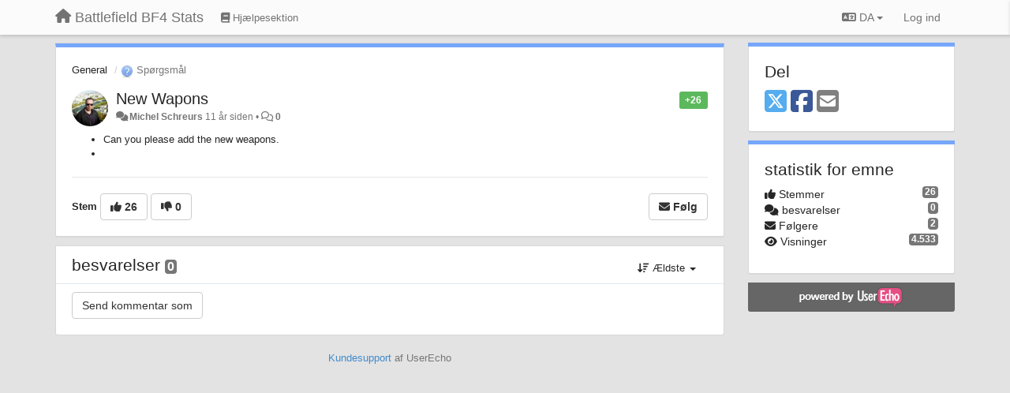

--- FILE ---
content_type: text/html; charset=utf-8
request_url: https://bf4stats.userecho.com/communities/1/topics/167-new-wapons?lang=da
body_size: 11245
content:
<!DOCTYPE html>
<html lang="da" dir="ltr">
  <head>
    <meta charset="utf-8">
    <meta http-equiv="X-UA-Compatible" content="IE=edge">

    
    <meta name="viewport" content="width=device-width, initial-scale=1.0" />    

    <meta name="description" content="
  Can you please add the new weapons.
">
    <meta name="author" content="">
    <meta name="apple-mobile-web-app-capable" content="yes">

    <title>
  New Wapons / General / Battlefield BF4 Stats
</title>
    
  
  <meta name="title" content="New Wapons / General / Battlefield BF4 Stats" />
  


    
    <link rel="canonical" href="https://bf4stats.userecho.com/communities/1/topics/167-new-wapons"/>
    

    

    
    <link rel="apple-touch-icon" href="https://userecho.com/s/assets/img/new/ios-icon-152.png">
    

    


<script>
var initqueue = [];
var interface_mode = '';
var _uls_ls=(new Date()).getTime();
if (typeof __subfolder == 'undefined') var __subfolder='';

var _ue_globals=[];
_ue_globals['is_staff'] = false;
_ue_globals['lang_code'] = 'da';
_ue_globals['lang_direction'] = 'ltr';
_ue_globals['datepicker_lang_code'] = 'da';
_ue_globals['max_image_upload_size'] = 5242880;
_ue_globals['max_file_upload_size'] = 20971520;



_ue_globals['redactor_file_upload'] = false;

_ue_globals['redactor_ueactions'] = false;
_ue_globals['redactor_ue_ai'] = false;





function _checkYT(img){
	if(img.naturalHeight <= 90){
		var path = img.src;
		var altpath = path.replace('/maxresdefault.webp','/hqdefault.jpg').replace('/vi_webp/','/vi/');
		if (altpath != path){
			img.src = altpath;
		}
	}
}
</script>





    
    
    

    
    

    <link rel="stylesheet" href="/s/compress/css/output.ae92dd5887c7.css" type="text/css">

    

    <!-- HTML5 shim and Respond.js IE8 support of HTML5 elements and media queries -->
    <!--[if lt IE 9]>
      <script src="https://oss.maxcdn.com/libs/html5shiv/3.7.0/html5shiv.js"></script>
      <script src="https://oss.maxcdn.com/libs/respond.js/1.4.2/respond.min.js"></script>
    <![endif]-->

    



<style>

body {




}

/* Dashboard background color */


body {background-color: #E3E3E3;}

.module.module-topiclist .module-body {
  background-color: #E3E3E3;
}

/* Modules background color */
.panel {
background-color: #ffffff;
}

.ue_project_item {
background-color: #ffffff;
}

.module .module-body {
background-color: #ffffff;
}

.ue-content {
background-color: #ffffff;
}

.modal-content {
background-color: #ffffff;
}

.module-nav {
background-color: #ffffff;
}

.module-search .results-pane, .result-info {
background-color: #ffffff;
}

.module-topiclist .topic-item {
    background-color: #ffffff;
}

.module-topiclist .top-section {
    background-color: #ffffff;
    }

.module-topiclist .bottom-section {
    background-color: #ffffff;
    }

.navbar-nav .open .dropdown-menu {
    background-color: #ffffff;
}

.popover-title {
background-color: #f5f5f5;
}

.module-topiclist .tabbed ul.nav-pills, .module-topiclist .tabbed ul#tabs li.active a{
    background-color: #ffffff;
    color:#262626;
}


.dropdown-menu>li>a:hover, .btn-canned-response-dropdown .dropdown-menu>li>div.topic-item:hover {
 background-color: #ffffff;
}

/* Modules border color */

.panel-default {
border-color: #d8d8d8;
}

.ue-content table td {
border-color: #d8d8d8;
}

.ue-content table thead td {
    border-bottom: 3px solid #d8d8d8 !important;
}

.ue-content a.i_item_file:before{
    color: rgba(38,38,38,0.5) !important;
}

.module .module-body {
	border-color: #d8d8d8
}

.module {
    border-color: #d8d8d8
}

.form-control {
	border-color: #d8d8d8
}

.redactor-layer {
border-color: #d8d8d8
}

.admin-post-features {
border-bottom: 1px solid #d8d8d8;
}

.modal-header {
border-bottom: 1px solid #d8d8d8;
}

.modal-footer {
border-top: 1px solid #d8d8d8;
}

/*
.topic-solution {
border-color: #d8d8d8;
}
*/

/* Modules lighter color */



.bs-callout-info {
background-color: #f5f5f5;
}


.module-team h3 {
border-bottom: solid 1px #f5f5f5;
}

.comment-private {
background-color: #f5f5f5;
}

.comment-private .ue-content {
background-color: #f5f5f5;
}


.popover-content {
background-color: #ffffff;
}

.ue_project_item > div:first-child {
background-color: #f5f5f5;
}


.table-striped>tbody>tr:nth-child(odd)>td, .table-striped>tbody>tr:nth-child(odd)>th {
background-color: #f5f5f5;
}

.module .module-body .well {
background-color: #f5f5f5;
border-color:#d8d8d8;
}

.pagination>li>a, .pagination>li>span {
background-color: #f5f5f5;
border-color:#d8d8d8;
color:#262626;
}

.nav>li>a:hover, .nav>li>a:focus {
background-color: #f5f5f5;
}

.dropdown-menu {
background-color: #f5f5f5;
}

.dropdown-menu>li>a, .dropdown-menu>li>a:hover {
color:#262626;
}

.nav .open>a, .nav .open>a:hover, .nav .open>a:focus {
background-color: #f5f5f5;
}

.form-control {
background-color: #f5f5f5;
}

.form-control[disabled], .form-control[readonly], fieldset[disabled] .form-control{
background-color: #f5f5f5;
}

.editor-simulator {
  background: #f5f5f5;
  border: 1px solid #d8d8d8;
}

.redactor-layer {
    background-color: #f5f5f5;
}

/*
.redactor-box.redactor-styles-on {
  background-color: #ffffff;
}
*/
/*
body .redactor-box .ue-editor {
  background-color: #ffffff;
}*/
/*
.topic-solution {
background-color: #f5f5f5;
}
*/

/* Badge color */
.badge {
background-color: #
}

/* Font color */
.module-team .staff .username a {
    color:#262626;
}

.module-team .item-username a {
    color:#262626;
}

.ue_project_stats {
    color:#262626;
}


body, .module a,.widget .close  {
	color:#262626;
}

.user-mini-profile a {
    color:#262626;
}


.redactor-dropdown a {
    color: black;
}

.topic-header, .topic-item .topic-header a{
    color:#262626;
}


.form-control, .close {
    color:#262626;
}

.module-topiclist .topic-item:hover {
border-left: solid 4px rgba(38,38,38,0.5);
border-right: solid 4px rgba(38,38,38,0.5);
}


.comment-item:hover {
/*border-left: solid 4px rgba(38,38,38,0.5);
border-right: solid 4px rgba(38,38,38,0.5);
*/

background-color: rgba(245,245,245,0.8);
}

.frontend .navbar-fixed-top .dropdown-menu a {
    color:#262626;
}

/* Light font color */
.module-team .staff .title {
color: #7A7A7A;
}

.module-team .item-rating {
color: #7A7A7A;
}

/* Links color */
a {
color: #428bca;
}

.ue-content a {
color: #428bca;
}
.ue-content blockquote{
color:#262626;
}
.ue-content pre {
color:#262626;
background-color: #f5f5f5;
border-color: #d8d8d8;
word-break: keep-all;
}

.module-stats-topics h4 {
color: #428bca;
}

/* Navigation bar background color */
.frontend .navbar-fixed-top {
background-color: #fbfbfb;
}

.frontend .navbar-fixed-top .btn-default {
background-color: #fbfbfb;
}

.frontend .navbar {
border-color:#7F7F7F;
}

.frontend .navbar .nav>li>a:hover, .nav>li>a:focus {
background-color: #fbfbfb;
}

.frontend .navbar-fixed-top .nav .open>a,.frontend .navbar-fixed-top .nav .open>a:hover,.frontend .navbar-fixed-top .nav .open>a:focus {
background-color: #fbfbfb;
}

/* Navigation bar text color */
.frontend .navbar-fixed-top a, .frontend .navbar .nav > li > a {
color: #737373;
}

/* input group addons */
.input-group-addon {
background-color: #f5f5f5;
color: #262626;
border-color: #d8d8d8;
}

/*
.powered-by-ue-visibility .module-body {
background-color: #f5f5f5;
}
*/

.module-topiclist .topic-item.new-for-user,
.module-topiclist .topic-item.new-for-user .ue-content {
    background-color: #F2F5A9;
}




.module-categories ul > li.selected, .module-forums ul > li.selected, .module-user-profile-menu ul > li.selected{
background-color: rgba(245,245,245,0.8);
}














.powered-by-ue-visibility,
body .module.powered-by-ue-visibility,
body .module.powered-by-ue-visibility .module-body,
body .module.powered-by-ue-visibility .module-body a,
body .module.powered-by-ue-visibility .module-body a img{
    display: block !important;
    visibility: visible !important;
}
body .module.powered-by-ue-visibility .module-body a img{
    margin:auto;
}



</style>


    <link rel="shortcut icon" href="/s/images/favicon.ico" />



    
  </head>

<body class="frontend theme-default 
  dashboard layout-right-sidebar view-topic
" 
  data-forum-id='1'
>







    <div class="navbar navbar-fixed-top" role="navigation">
      <div class="container">

        


        <div class="navbar-header">
          <a class="navbar-brand" href="/"><i class="fas fa-home"></i><span class="hidden-sm placeholder"> Battlefield BF4 Stats</span></a>
        </div>

        <div class="collapse2 navbar-collapse2">
          <ul class="nav navbar-nav hidden-xs">
            
              
              
              
              
              
            

            
              
              
                
                <li class="navbar-kb-forums"><a href="/knowledge-bases/2-knowledge-base"><i class="fas fa-book"></i><span class="hidden-xs"> Hjælpesektion</span></a></li>
                
              
            

            
          </ul>


        
        <button type="button" class="btn btn-default pull-right nav-button visible-xs offcanvas-toggle" data-toggle="offcanvas" aria-label="Menu"><i class="fas fa-bars"></i></button>
        
        
        <ul class="nav nav-right hidden-xs">
          



  
  <li class="dropdown light only-icon language-selector">
    <a class="dropdown-toggle btn btn-default" data-toggle="dropdown" href="#">
      <i class="fas fa-language hidden-xs"></i> DA <b class="caret"></b>
    </a>
    <ul class="dropdown-menu pull-right">
      
        <li dir="ltr" onclick="$(this).find('a').click();"><a href="/communities/1/topics/167-new-wapons?lang=en">English (EN)</a></li>
      
        <li dir="ltr" onclick="$(this).find('a').click();"><a href="/communities/1/topics/167-new-wapons?lang=ru">Русский (RU)</a></li>
      
        <li dir="ltr" onclick="$(this).find('a').click();"><a href="/communities/1/topics/167-new-wapons?lang=es">Español (ES)</a></li>
      
        <li dir="ltr" onclick="$(this).find('a').click();"><a href="/communities/1/topics/167-new-wapons?lang=fr">Français (FR)</a></li>
      
        <li dir="ltr" onclick="$(this).find('a').click();"><a href="/communities/1/topics/167-new-wapons?lang=de">Deutsch (DE)</a></li>
      
        <li dir="ltr" onclick="$(this).find('a').click();"><a href="/communities/1/topics/167-new-wapons?lang=nl">Nederlands (NL)</a></li>
      
        <li dir="ltr" onclick="$(this).find('a').click();"><a href="/communities/1/topics/167-new-wapons?lang=is">Íslenska (IS)</a></li>
      
        <li dir="ltr" onclick="$(this).find('a').click();"><a href="/communities/1/topics/167-new-wapons?lang=et">Eesti (ET)</a></li>
      
        <li dir="ltr" onclick="$(this).find('a').click();"><a href="/communities/1/topics/167-new-wapons?lang=kk">Қазақша (KK)</a></li>
      
        <li dir="ltr" onclick="$(this).find('a').click();"><a href="/communities/1/topics/167-new-wapons?lang=uk">‪Українська‬ (UK)</a></li>
      
        <li dir="ltr" onclick="$(this).find('a').click();"><a href="/communities/1/topics/167-new-wapons?lang=da">Dansk (DA)</a></li>
      
        <li dir="ltr" onclick="$(this).find('a').click();"><a href="/communities/1/topics/167-new-wapons?lang=ca">Català (CA)</a></li>
      
        <li dir="ltr" onclick="$(this).find('a').click();"><a href="/communities/1/topics/167-new-wapons?lang=pl">Polski (PL)</a></li>
      
    </ul>
  </li>




  
    <li class="link-signin"><a href="#" class="btn btn-default" onclick="showSigninPanel();return false;" aria-label="Log ind"><span class="visible-xs visible-sm"><i style="padding-left: 3px;padding-right: 3px;" class="fas fa-sign-in-alt"></i></span><span class="hidden-xs hidden-sm">Log ind</span></a></li>
  




<script>
function extractFullDomain(url){
	var location_array = url.split('/');
	var domain = "";
	for (i = 0; i < 3; i++) { 
    	domain += location_array[i];
    	if (i < 2) {
    		domain += "/";
    	}
	}
	return domain;
}
function showSigninPanel(locResult){
	
		params='';if (locResult) params = '?local_result='+escape(locResult);
		
		ue_modal({'src':'/dialog/signin/'+params, 'max-width':'500px', callback: function () {ueTriggerEvent(window, 'uesigninpopuploaded');}});
	
}



</script>


         </ul>
         


        </div><!-- /.nav-collapse -->


      </div><!-- /.container -->
    </div><!-- /.navbar -->

<div class="navbar-offcanvas">
<button class="btn btn-default back-button" data-toggle="offcanvas" aria-label="Menu"><i class="fas fa-chevron-right"></i></button>

<ul class="nav user-menu">
  



  
  <li class="dropdown light only-icon language-selector">
    <a class="dropdown-toggle btn btn-default" data-toggle="dropdown" href="#">
      <i class="fas fa-language hidden-xs"></i> DA <b class="caret"></b>
    </a>
    <ul class="dropdown-menu pull-right">
      
        <li dir="ltr" onclick="$(this).find('a').click();"><a href="/communities/1/topics/167-new-wapons?lang=en">English (EN)</a></li>
      
        <li dir="ltr" onclick="$(this).find('a').click();"><a href="/communities/1/topics/167-new-wapons?lang=ru">Русский (RU)</a></li>
      
        <li dir="ltr" onclick="$(this).find('a').click();"><a href="/communities/1/topics/167-new-wapons?lang=es">Español (ES)</a></li>
      
        <li dir="ltr" onclick="$(this).find('a').click();"><a href="/communities/1/topics/167-new-wapons?lang=fr">Français (FR)</a></li>
      
        <li dir="ltr" onclick="$(this).find('a').click();"><a href="/communities/1/topics/167-new-wapons?lang=de">Deutsch (DE)</a></li>
      
        <li dir="ltr" onclick="$(this).find('a').click();"><a href="/communities/1/topics/167-new-wapons?lang=nl">Nederlands (NL)</a></li>
      
        <li dir="ltr" onclick="$(this).find('a').click();"><a href="/communities/1/topics/167-new-wapons?lang=is">Íslenska (IS)</a></li>
      
        <li dir="ltr" onclick="$(this).find('a').click();"><a href="/communities/1/topics/167-new-wapons?lang=et">Eesti (ET)</a></li>
      
        <li dir="ltr" onclick="$(this).find('a').click();"><a href="/communities/1/topics/167-new-wapons?lang=kk">Қазақша (KK)</a></li>
      
        <li dir="ltr" onclick="$(this).find('a').click();"><a href="/communities/1/topics/167-new-wapons?lang=uk">‪Українська‬ (UK)</a></li>
      
        <li dir="ltr" onclick="$(this).find('a').click();"><a href="/communities/1/topics/167-new-wapons?lang=da">Dansk (DA)</a></li>
      
        <li dir="ltr" onclick="$(this).find('a').click();"><a href="/communities/1/topics/167-new-wapons?lang=ca">Català (CA)</a></li>
      
        <li dir="ltr" onclick="$(this).find('a').click();"><a href="/communities/1/topics/167-new-wapons?lang=pl">Polski (PL)</a></li>
      
    </ul>
  </li>




  
    <li class="link-signin"><a href="#" class="btn btn-default" onclick="showSigninPanel();return false;" aria-label="Log ind"><span class="visible-xs visible-sm"><i style="padding-left: 3px;padding-right: 3px;" class="fas fa-sign-in-alt"></i></span><span class="hidden-xs hidden-sm">Log ind</span></a></li>
  




<script>
function extractFullDomain(url){
	var location_array = url.split('/');
	var domain = "";
	for (i = 0; i < 3; i++) { 
    	domain += location_array[i];
    	if (i < 2) {
    		domain += "/";
    	}
	}
	return domain;
}
function showSigninPanel(locResult){
	
		params='';if (locResult) params = '?local_result='+escape(locResult);
		
		ue_modal({'src':'/dialog/signin/'+params, 'max-width':'500px', callback: function () {ueTriggerEvent(window, 'uesigninpopuploaded');}});
	
}



</script>


</ul>

</div>





<div id="wrap">

    <div class="container">
      

      
      <div id="content-wrapper" class="row row-offcanvas row-offcanvas-right">




        <!-- main -->
        <div class="main-content col-xs-12 col-sm-8 col-md-9">
          <div class="row">
            
  
    


   <div id="module_1" class="module module-topic" >
       	




<div class="topic-container">








<!-- Topic item -->
<div id="topic-167" data-topic-mode="full" data-topic-id="167" data-forum-id="1" class="topic-item topic-item-full">

<div class="module-body">



<ol class="breadcrumb" style="margin-bottom:0px;">

  <li><a href="/communities/1-general">General</a></li>

  <li class="active"><span class="topic-type-image" title="Spørgsmål">

	
		
		
		
			<img src="/s/cache/3a/5d/3a5da5cdb77088f098b9fac23f7685f4.png" width="16" height="16" alt="" style="width:16px;height:16px;"/>
		
		
	

Spørgsmål</span></li>
</ol>





<div class="topic-avatar">
<img class="avatar ajax-popover clickable" onclick="window.open('/users/200-michel-schreurs/topics/')" style="height:46px;width:46px;background-color:#FFFFFF;" src="/s/cache/e6/95/e6954264e763c46ab44536cc7d2faf7a.png" data-popover-class="mini-profile" data-popover-object-id="200" data-popover-url="/dialog/user/200/mini-profile/" alt=""/>

</div>







<div class="topic-votes pull-right">
        <span  data-toggle="tooltip" title="26 stemmer"  class="label label-success">+26</span>
</div>








    
    
    <div class="topic-status topic-status-1">
        
        
        <span class="label label-sm" style="background-color:#999999"></span>
        
        
    </div>
    
    
    

    


    <ul class="topic-actions" data-topic-id="167">
        
            
        
    </ul>
    

    

    


    
    
    <h1 class="topic-header"><a href='/communities/1/topics/167-new-wapons' target='_self'>New Wapons</a></h1>
    
    
    


    
    <div class="topic-details">
        <i class="fa-fw fas fa-comments icon-source" title="via Forum" data-html="true" rel="tooltip"></i><a class="ajax-popover" href="/users/200-michel-schreurs/topics/" data-popover-class="mini-profile" data-popover-object-id="200" data-popover-url="/dialog/user/200/mini-profile/">Michel Schreurs</a> <span class="date-created" data-toggle="tooltip" title="22. juni 2015 05:48">11 år siden</span>


        
        •
        
            
        

        <span class="topic-comment-count">
            <i class="far fa-comments"></i> <a href='/communities/1/topics/167-new-wapons' target='_self'>0</a>
        </span>

        <span id="fb167performer"></span>

        

        

    </div>
    


    


    
	<div class="topic-text ue-content"><div><ul><li>Can you please add the new weapons.</li><li></li></ul></div><div class="gradientback"></div></div>

	

	

    

    

	


	

	<!-- voting & follow -->
	
    


  <!-- voting & follow -->
  <div class="actions-bar">
  <div style="display:none"><input type="hidden" name="csrfmiddlewaretoken" value="7iGg4vaSLYn8M5O7KYxYAdwIiIXhuufOIIVpKktyTMFcQsz72NPONmNmLdmDEQ5N"></div>
  
    <span class="vote-text hidden-xs">Stem</span>

    

      

        <button data-action="vote" data-toggle="tooltip" title="Stem for idé" data-vote-value="1" data-loading-text="<i class='fas fa-sync fa-spin'></i>" class="btn btn-default"><i class="fas fa-thumbs-up"></i> <span>26</span></button>

      

    
      

        <button data-action="vote" data-toggle="tooltip" title="Stem imod idé" data-vote-value="-1" data-loading-text="<i class='fas fa-sync fa-spin'></i>" class="btn btn-default"><i class="fas fa-thumbs-down"></i> <span>0</span></button>
      
          
    
    
    
    <button data-action="vote" data-toggle="tooltip" title="Fjern din stemme fra dette emne" data-loading-text="<i class='fas fa-sync fa-spin'></i>" class="btn btn-default" style="font-weight:normal;display:none" data-vote-value="0">Fortryd</button>

    
  
  


  <button  class="btn btn-default pull-right btn-follow" data-toggle="tooltip" data-follow-text="Følg" data-following-text="Følger" title="Du vil blive opdateret over email, når der sker noget nyt." data-loading-text="<i class='fas fa-sync fa-spin'></i>" data-object-type="topic" data-object-id="167" data-action="follow"><i class="fas fa-envelope"></i> <span>Følg</span></button>

  </div>
    


    <!-- voting for kb -->
    
    

    
    

    
    

    
    

    </div>


    
    
    

    
    
    
    
    
    

</div>


</div>


   </div>





<!-- comments -->
	<div class="module module-comments">
        <div class="module-body">

    <ul class="nav nav-pills">
    <li>

	<div class="text-21">

    
        
        besvarelser <span class="label label-default" style="padding: 0px 3px 1px 3px;" id="count">0</span>
        

        
    

    </div>

    </li>

    <li id="dropdown-sort" class="dropdown pull-right" data-toggle="tooltip" title="" data-original-title="Vælg hvordan kommentarer skal sorteres">
    <a role="button" id="sort-combo-link" direction="up" class="dropdown-toggle" data-toggle="dropdown">

    <i class="fas fa-sort-amount-down"></i>
    Ældste <b class="caret"></b></a>
    <ul class="dropdown-menu pull-right">
        <li data-action='reply-change-order' data-direction='down'><a href="#">Nyeste</a></li>
        <li data-action='reply-change-order' data-direction='up'><a href="#">Ældste</a></li>
    </ul>
    </li>

    </ul>


	



		

		<div class="comments-list" data-comments-order="up" data-topic-id="167">
			
		</div>

		

		

		<!-- comment template -->
		<div id="comment-template" data-topic-id="167" class="comment-item" style="display:none">

			
				
				<div><input data-action="signin-comment" type="submit" class="btn btn-default" value="Send kommentar som"/></div>
				
			
		</div>
		<!-- end comment template -->

		</div>
	</div>






<script>
_comment_edit_url_='/comments/edit/';
_comment_post_url_='/comments/post/';
_return_path_='/communities/1-general';
initqueue.push(function() {
	//console.log('init c');
	setupImageZoom($('.module-topic .ue-content img'));
	setupImageZoom($('.module-comments .ue-content img'));

	newComment();

	// Comment form activationif needed
	

	
	// check if url has hashtag - check if it's comment and exists. otherwise try to preload.
	var hashtag = window.location.hash;
	if (hashtag && hashtag.substring(1,9) == 'comment-' && $('.comments-list .comment-item#'+hashtag.substring(1)).length == 0 && $('.module-comments [data-action="show-more-comments"]').length > 0){
		// will change the link 'show more' to load all and navigate to specific comment if exists
		show_more_data = $('.module-comments [data-action="show-more-comments"]');
		show_more_data.attr('data-load-all','true');
		show_more_data.attr('data-navigate-to-comment',hashtag);
		show_more_data.click();
	}
	

    ueApplySubfolder2Captcha();
});

</script>


  


          
          


          </div>

          
          <div class="row powered-by-ue-visibility">
            <div class="col-xs-12" style="text-align:center;">
              <p class="text-muted" style="margin-top: 10px;"><a href="https://userecho.com?pcode=pwbue_label_bf4stats&amp;utm_source=pblv5&amp;utm_medium=cportal&amp;utm_campaign=pbue" target="<code>_blank">Kundesupport</a> af UserEcho</p>
            </div>
          </div>
          

        </div>
        <!-- /main -->



        <!-- right sidebar -->
        <div class="col-xs-8 col-sm-4 col-md-3 sidebar-offcanvas" id="sidebar" role="navigation">

          <div class="row">
            
  
    
      




   <div id="module_21" class="module module-image hidden" >
       	
        <div class="module-body">
       	
	


       	</div>
        
   </div>












    <div class="module module-share">
        <div class="module-body">
            <h3>Del</h3>

            <div class="share-buttons">
                    
                    <a id="share-twitter" href="#" aria-label="X (Twitter)"><i class="fab fa-2x fa-square-x-twitter" style="color: #55acee;"></i></a>
                    <a id="share-facebook" href="#" aria-label="Facebook"><i class="fab fa-2x fa-square-facebook" style="color: #3B5998;"></i></a>
                    
                    <a id="share-email" href="#" aria-label="Email"><i class="fa fa-2x fa-square-envelope"></i></a>
            </div>

        </div>
    </div>




    <div class="module module-stats module-links">
        <div class="module-body">
        
            <h3>statistik for emne</h3>
            <ul>
                <li>
                    <span class="badge pull-right">26</span>
                    <i class="fas fa-thumbs-up"></i> Stemmer
                </li>
                <li>
                    <span class="badge pull-right">0</span>
                    <i class="fas fa-comments"></i> besvarelser
                </li>
                <li>
                    <span class="badge pull-right">2</span>
                    <i class="fas fa-envelope"></i> Følgere
                </li>
                <li>
                    <span class="badge pull-right">4.533</span>
                    <i class="fas fa-eye"></i> Visninger
                </li>
            </ul>
        
        </div>
    </div>


<script>
initqueue.push(function() {
    url=document.location;

    //email
    $('#share-email').on('click',function() {
        location.href="mailto:?subject=New Wapons&body="+url
    });


    //twitter
    $('#share-twitter').on('click',function() {
        twitter_share_url="https://x.com/share?text=New Wapons&url="+url;
        popupwindow(twitter_share_url, "X (Twitter) share",550,420);
    });

    //facebook
    $('#share-facebook').on('click',function() {
        facebook_share_url="https://www.facebook.com/share.php?u="+ url;
        popupwindow(facebook_share_url, "Facebook share",550,420);
    });

    



});
</script>


    
  


            
            
            <div class="module powered-by-ue-visibility">
              <div class="module-body" style="text-align:center;padding:5px;background-color: #666666;">
                <a href="https://userecho.com?pcode=pwbue_label_bf4stats&amp;utm_source=pblv4&amp;utm_medium=cportal&amp;utm_campaign=pbue" target="_blank">
                  <img style="" alt="Powered by UserEcho" src="https://userecho.com/s/img/poweredby_ue.png">
                </a>
              </div>
            </div>
            
          </div>
        <!-- /sidebar -->
        </div><!--/span-->



    <div class="col-xs-12">
    <div class="row bottom-modules">

    
  
    
  


    </div>
    </div>


    </div><!--/row-->



    
    </div><!--/.container-->
    <div class="backdrop"></div>
    </div>




    <!-- Placeholder for modals -->
    <div id="popup_container" class="ue_modal"><div id="default_popup"></div></div>

    <!-- Bootstrap core JavaScript
    ================================================== -->
    <!-- Placed at the end of the document so the pages load faster -->
    <script src="/s/libs/jquery/3.6.0/jquery.min.js"></script>


<input type="hidden" name="csrfmiddlewaretoken" value="OJhpIDFMdMqMuSOBFvq4DcQLMMuPR5kIp9wyosYslAIQyfzBXkIUQl7pfhTb1raH">
<script>
if (typeof __m_settings == 'undefined') var __m_settings=[];
</script>




<!-- JSI18N START -->
<script>
'use strict';
{
  const globals = this;
  const django = globals.django || (globals.django = {});

  
  django.pluralidx = function(n) {
    const v = (n != 1);
    if (typeof v === 'boolean') {
      return v ? 1 : 0;
    } else {
      return v;
    }
  };
  

  /* gettext library */

  django.catalog = django.catalog || {};
  
  const newcatalog = {
    "%(sel)s of %(cnt)s selected": [
      "%(sel)s af %(cnt)s valgt",
      "%(sel)s af %(cnt)s valgt"
    ],
    "%s selected option not visible": [
      "%s valgt mulighed ikke vist",
      "%s valgte muligheder ikke vist"
    ],
    "6 a.m.": "Klokken 6",
    "6 p.m.": "Klokken 18",
    "Accept if you want to remove these marks": "Accepter, hvis du vil slette markeringerne.",
    "Additional options": "Ydereligere valgmuligheder",
    "Alert": "Advarsel",
    "April": "April",
    "Are you sure you want to close the chat with this user?": "Er du sikker p\u00e5 du \u00f8nsker at lukke chat-med denne bruger?",
    "Are you sure you want to delete this object?": "Bekr\u00e6ft at du vil slette dette.",
    "Are you sure you want to do this?": "Er du sikker p\u00e5 du \u00f8nsker at g\u00f8re dette?",
    "August": "August",
    "Available %s": "Tilg\u00e6ngelige %s",
    "Cancel": "Annuller",
    "Choose": "V\u00e6lg",
    "Choose a Date": "V\u00e6lg en Dato",
    "Choose a Time": "V\u00e6lg et Tidspunkt",
    "Choose a time": "V\u00e6lg et tidspunkt",
    "Choose all": "V\u00e6lg alle",
    "Chosen %s": "Valgte %s",
    "Click to choose all %s at once.": "Klik for at v\u00e6lge alle %s med det samme.",
    "Click to remove all chosen %s at once.": "Klik for at fjerne alle valgte %s med det samme.",
    "Close": "Luk",
    "Confirm": "Bekr\u00e6ft",
    "December": "December",
    "Duplicate": "Dublet",
    "February": "Februar",
    "Filter": "Filtr\u00e9r",
    "Friday": "fredag",
    "Height, px": "H\u00f8jde, px",
    "Hide": "Skjul",
    "Inappropriate": "Upassende",
    "Information how to reset your password has been sent to your email.": "Vi har sendt dig email til at nulstille dit kodeord.",
    "Input your email": "Indtast din e-mail",
    "January": "Januar",
    "July": "Juli",
    "June": "Juni",
    "Keep aspect ratio": "Behold st\u00f8rrelsesforhold",
    "Knowledge base": "Hj\u00e6lpesektion",
    "March": "Marts",
    "May": "Maj",
    "Midnight": "Midnat",
    "Monday": "mandag",
    "No": "Nej",
    "No element selected": "Ingen elementer er valgt",
    "Noon": "Middag",
    "Note: You are %s hour ahead of server time.": [
      "Obs: Du er %s time forud i forhold til servertiden.",
      "Obs: Du er %s timer forud i forhold til servertiden."
    ],
    "Note: You are %s hour behind server time.": [
      "Obs: Du er %s time bagud i forhold til servertiden.",
      "Obs: Du er %s timer bagud i forhold til servertiden."
    ],
    "November": "November",
    "Now": "Nu",
    "October": "Oktober",
    "Regular topics": "Almindelige emner",
    "Remove": "Fjern",
    "Remove all": "Fjern alle",
    "Saturday": "l\u00f8rdag",
    "Save": "Gem",
    "September": "September",
    "Set tag Class": "Angiv tag class",
    "Set tag ID": "Angiv tag ID",
    "Show": "Vis",
    "Show more": "Se mere",
    "Spam": "Spam",
    "Sunday": "s\u00f8ndag",
    "The comment has been deleted": "Kommentar blev slettet",
    "This is the list of available %s. You may choose some by selecting them in the box below and then clicking the \"Choose\" arrow between the two boxes.": "Dette er listen over tilg\u00e6ngelige %s. Du kan v\u00e6lge dem enkeltvis ved at markere dem i kassen nedenfor og derefter klikke p\u00e5 \"V\u00e6lg\"-pilen mellem de to kasser.",
    "This is the list of chosen %s. You may remove some by selecting them in the box below and then clicking the \"Remove\" arrow between the two boxes.": "Dette er listen over valgte %s. Du kan fjerne dem enkeltvis ved at markere dem i kassen nedenfor og derefter klikke p\u00e5 \"Fjern\"-pilen mellem de to kasser.",
    "This object has been marked by users because you have selected users moderation": "Dette objekt er blevet markeret af brugerne, fordi du har valgt brugere moderation",
    "Thursday": "torsdag",
    "Today": "I dag",
    "Tomorrow": "I morgen",
    "Topic marked as draft": "Emnet er markeret som en kladde",
    "Topic published": "Emnet er offentliggjort",
    "Tuesday": "tirsdag",
    "Type into this box to filter down the list of available %s.": "Skriv i dette felt for at filtrere listen af tilg\u00e6ngelige %s.",
    "Type into this box to filter down the list of selected %s.": "Skriv i dette felt for at filtrere listen af valgte %s.",
    "User has been invited": "Brugeren blev inviteret",
    "Value": "V\u00e6rdi",
    "We've sent confirmation letter. Check your email.": "Vi sendt en aktiverings e-mail. Tjek din e-mail.",
    "Wednesday": "onsdag",
    "Width, px": "Bredde, px",
    "Would you like to reset password for your account?": "Vil du nulstille dit kodeord?",
    "Yes": "Ja",
    "Yesterday": "I g\u00e5r",
    "You have selected an action, and you haven\u2019t made any changes on individual fields. You\u2019re probably looking for the Go button rather than the Save button.": "Du har valgt en handling, og du har ikke udf\u00f8rt nogen \u00e6ndringer p\u00e5 felter. Du s\u00f8ger formentlig Udf\u00f8r-knappen i stedet for Gem-knappen.",
    "You have selected an action, but you haven\u2019t saved your changes to individual fields yet. Please click OK to save. You\u2019ll need to re-run the action.": "Du har valgt en handling, men du har ikke gemt dine \u00e6ndringer til et eller flere felter. Klik venligst OK for at gemme og v\u00e6lg dern\u00e6st handlingen igen.",
    "You have unsaved changes on individual editable fields. If you run an action, your unsaved changes will be lost.": "Du har ugemte \u00e6ndringer af et eller flere redigerbare felter. Hvis du udf\u00f8rer en handling fra drop-down-menuen, vil du miste disse \u00e6ndringer.",
    "abbrev. day Friday\u0004Fri": "fre",
    "abbrev. day Monday\u0004Mon": "man",
    "abbrev. day Saturday\u0004Sat": "l\u00f8r",
    "abbrev. day Sunday\u0004Sun": "s\u00f8n",
    "abbrev. day Thursday\u0004Thur": "tor",
    "abbrev. day Tuesday\u0004Tue": "tir",
    "abbrev. day Wednesday\u0004Wed": "ons",
    "abbrev. month April\u0004Apr": "apr",
    "abbrev. month August\u0004Aug": "aug",
    "abbrev. month December\u0004Dec": "dec",
    "abbrev. month February\u0004Feb": "feb",
    "abbrev. month January\u0004Jan": "jan",
    "abbrev. month July\u0004Jul": "jul",
    "abbrev. month June\u0004Jun": "jun",
    "abbrev. month March\u0004Mar": "mar",
    "abbrev. month May\u0004May": "maj",
    "abbrev. month November\u0004Nov": "nov",
    "abbrev. month October\u0004Oct": "okt",
    "abbrev. month September\u0004Sep": "sep",
    "close all": "luk alle",
    "one letter Friday\u0004F": "F",
    "one letter Monday\u0004M": "M",
    "one letter Saturday\u0004S": "L",
    "one letter Sunday\u0004S": "S",
    "one letter Thursday\u0004T": "T",
    "one letter Tuesday\u0004T": "T",
    "one letter Wednesday\u0004W": "O",
    "topic forum changed": "id\u00e9forum er blevet \u00e6ndret"
  };
  for (const key in newcatalog) {
    django.catalog[key] = newcatalog[key];
  }
  

  if (!django.jsi18n_initialized) {
    django.gettext = function(msgid) {
      const value = django.catalog[msgid];
      if (typeof value === 'undefined') {
        return msgid;
      } else {
        return (typeof value === 'string') ? value : value[0];
      }
    };

    django.ngettext = function(singular, plural, count) {
      const value = django.catalog[singular];
      if (typeof value === 'undefined') {
        return (count == 1) ? singular : plural;
      } else {
        return value.constructor === Array ? value[django.pluralidx(count)] : value;
      }
    };

    django.gettext_noop = function(msgid) { return msgid; };

    django.pgettext = function(context, msgid) {
      let value = django.gettext(context + '\x04' + msgid);
      if (value.includes('\x04')) {
        value = msgid;
      }
      return value;
    };

    django.npgettext = function(context, singular, plural, count) {
      let value = django.ngettext(context + '\x04' + singular, context + '\x04' + plural, count);
      if (value.includes('\x04')) {
        value = django.ngettext(singular, plural, count);
      }
      return value;
    };

    django.interpolate = function(fmt, obj, named) {
      if (named) {
        return fmt.replace(/%\(\w+\)s/g, function(match){return String(obj[match.slice(2,-2)])});
      } else {
        return fmt.replace(/%s/g, function(match){return String(obj.shift())});
      }
    };


    /* formatting library */

    django.formats = {
    "DATETIME_FORMAT": "j. F Y H:i",
    "DATETIME_INPUT_FORMATS": [
      "%d.%m.%Y %H:%M:%S",
      "%d.%m.%Y %H:%M:%S.%f",
      "%d.%m.%Y %H:%M",
      "%Y-%m-%d %H:%M:%S",
      "%Y-%m-%d %H:%M:%S.%f",
      "%Y-%m-%d %H:%M",
      "%Y-%m-%d"
    ],
    "DATE_FORMAT": "j. F Y",
    "DATE_INPUT_FORMATS": [
      "%d.%m.%Y",
      "%Y-%m-%d"
    ],
    "DECIMAL_SEPARATOR": ",",
    "FIRST_DAY_OF_WEEK": 1,
    "MONTH_DAY_FORMAT": "j. F",
    "NUMBER_GROUPING": 3,
    "SHORT_DATETIME_FORMAT": "d.m.Y H:i",
    "SHORT_DATE_FORMAT": "d.m.Y",
    "THOUSAND_SEPARATOR": ".",
    "TIME_FORMAT": "H:i",
    "TIME_INPUT_FORMATS": [
      "%H:%M:%S",
      "%H:%M:%S.%f",
      "%H:%M"
    ],
    "YEAR_MONTH_FORMAT": "F Y"
  };

    django.get_format = function(format_type) {
      const value = django.formats[format_type];
      if (typeof value === 'undefined') {
        return format_type;
      } else {
        return value;
      }
    };

    /* add to global namespace */
    globals.pluralidx = django.pluralidx;
    globals.gettext = django.gettext;
    globals.ngettext = django.ngettext;
    globals.gettext_noop = django.gettext_noop;
    globals.pgettext = django.pgettext;
    globals.npgettext = django.npgettext;
    globals.interpolate = django.interpolate;
    globals.get_format = django.get_format;

    django.jsi18n_initialized = true;
  }
};

</script>
<!-- JSI18N END -->

<script src="/s/compress/js/output.6313dc7b16ca.js"></script>


  
    <script src="/s/libs/bootstrap-datepicker/1.7.0/locales/bootstrap-datepicker.da.min.js"></script>
  



<script>
$(document).ready(function() {
    


    
});


</script>



  <!-- [if lte IE 7]><script src="/s/assets2.0/js/json3.min.js"></script><![endif] -->
  <script>



console.log('False')
</script>

  


    

    <script>

    //Mobile IE fix
    if (navigator.userAgent.match(/IEMobile\/10\.0/) || navigator.userAgent.match(/WPDesktop/)) {
    var msViewportStyle = document.createElement("style");
    msViewportStyle.appendChild(
        document.createTextNode(
            "@-ms-viewport{width:auto!important}"
        )
    );
    document.getElementsByTagName("head")[0].
        appendChild(msViewportStyle);
    }
    //End mobile IE fix

    //Perform init
    $(document).ready(function() {
        //Run global init queue
        while (initqueue.length > 0) {(initqueue.shift())();}
    });

    function search() {
      $('.backdrop').fadeIn('fast');
      $('.results-pane').slideDown();

    }



    // navigate by pages and searches in history (back button in the browser)
    $(document).ready(function(){
        if ("onhashchange" in window) {
          $( window ).on( "hashchange", function( event ) {
            ueNavigateByHash();
          }).trigger('hashchange');
        };
    })

    $(document).ready(function(){
      $("span[data-rel]").tooltip({container: 'body'});
      $("a[data-rel]").tooltip({container: 'body'});
      $(".actions-bar button").tooltip({container: 'body'});
      $("[data-toggle=tooltip]").tooltip({container: 'body'});
      $("[rel=tooltip]").tooltip({container: 'body'});
    })

    </script>

    <script>

    Sentry.init({ dsn: 'https://d6e663a43b37aa5393452888c008fea9@sentry.userecho.com/7' });

    Sentry.configureScope(function(scope){
      scope.setUser({"id": "None","username": ""});
      scope.setExtra("project_id", "11504");
    });

    function iniFrame() {
      if ( window.location !== window.parent.location )
      {
          var data = {'window':window.location, 'parent': window.parent.location};
          console.log(data)
          if(!window.location.href.includes("widget")) {
            Sentry.captureMessage("Iframe detected: " + JSON.stringify(data));
          }

      }
      else {

      }
  }
  iniFrame();
  </script>



    

  <!-- USERECHO GA4 Google tag (gtag.js) -->
  
  
  <script async src="https://www.googletagmanager.com/gtag/js?id=G-KV4LQFT7ZN&l=dataLayerUE"></script>
  <script>
    window.dataLayerUE = window.dataLayerUE || []
    function ue_gtag_ga4() {
      dataLayerUE.push(arguments)
    }
    ue_gtag_ga4('js', new Date())
    ue_gtag_ga4('config', 'G-KV4LQFT7ZN', {
      ue_server_name: 'us4',
      ue_project_id: '11504'
    })
  </script>

  <script>
    function uegtagSend(action, params) {
      ue_gtag_ga4('send', action, params)
    }
    function trackEvent(category, action, label) {
      uegtagSend('event', { eventCategory: category, eventAction: action, eventLabel: label })
    }
    function gaTrackSearch(forum_id, search_path, search_text) {
      if (!search_text) return
      uegtagSend('search', search_text.toLowerCase())
    }
    function gaTrackSearchV3(search_text) {
      // uses for ue v3
      if (!search_text) return
      uegtagSend('search', search_text.toLowerCase())
    }
  </script>


    

  </body>
</html>
